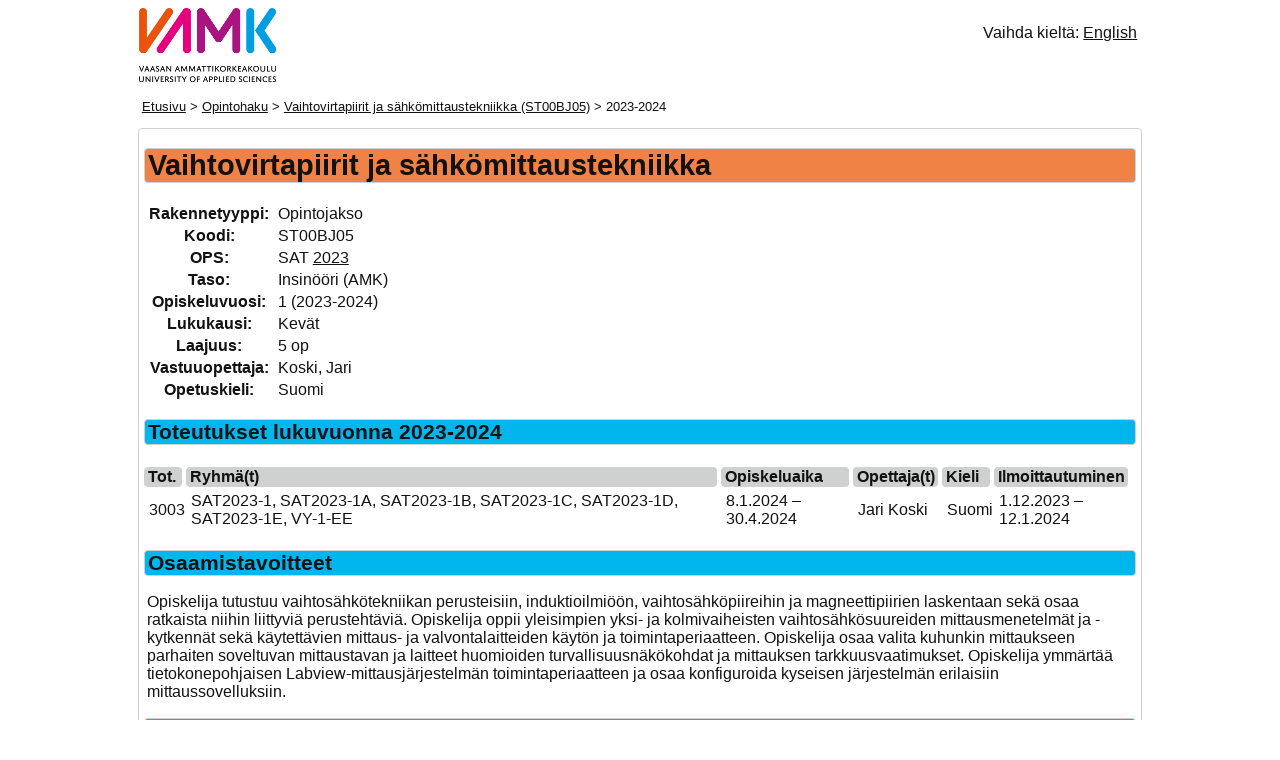

--- FILE ---
content_type: text/html
request_url: https://ops.vamk.fi/fi/ST00BJ05/2023-2024/
body_size: 2652
content:
<!DOCTYPE html>
<html lang="fi">
<head>
<meta charset="UTF-8">
<meta name="viewport" content="width=device-width, initial-scale=1">
<title>Vaihtovirtapiirit ja sähkömittaustekniikka (ST00BJ05) - 2023-2024 - VAMK</title>
<style>@media print{.np{display:none}} .section{page-break-inside:avoid} .ent {white-space: nowrap} body{padding:0;font-family:sans-serif; color: #333} .bc{font-size:smaller} h1{font-size:1.8em} h2{font-size:1.3em} .linfo{font-size:0.55em} @media only screen and (max-width: 1023px) { h1{font-size:1.5em}h2{font-size:1.2em}.linfo{font-size:0.54em}ul{padding-left:2ch}input:not([type]),input[type="text"]{width:98%} } @media only screen and (max-width: 639px) { .results{font-size:small} } @media only screen and (min-device-width: 641px) and (max-width: 360px) { .results .code{display:none}.results{font-size:inherit} } @media only screen and (max-width: 350px), (min-device-width: 641px) and (max-width: 411px) { h1{font-size:1.14em}h2{font-size:1.07em}h3{font-size:1em}h4{font-size:0.93em}ul{padding-left:0.66em} } @media only screen and (max-width: 320px), (min-device-width: 641px) and (max-width: 346px) { img{width:50%;height:50%}body,.info{font-size:small;margin:3px}h1{font-size:1.07em}h2{font-size:1em}h3{font-size:0.93em}h4{font-size:0.86em}.linfo{font-size:smaller}ul{padding-left:0.33em;list-style-type:none}.info th,.info td{display:inline}.results .code{display:none}.results{font-size:inherit} } .courses{text-align:left;border-spacing:0.5ch}.courses th{background-color:#CFD0D0} @media only screen and (max-width: 639px), (min-device-width: 641px) and (max-width: 761px) { .courses, .courses table, .courses thead, .courses tbody, .courses tfoot, .courses tr, .courses th, .courses td { display: block; } .courses thead tr, .courses th { display: none; } .courses td { position: relative; padding-left: 18ch; padding-top: 0.2em; } .courses td:before { position: absolute; top: 0.2em; left: 0.2em; white-space: nowrap; font-weight: bold; } .courses td:nth-of-type(1) { padding-top: 0.5em; } .courses td:nth-of-type(1):before { top: 0.5em; } .courses td:nth-of-type(1):before { content: "Tot.:"; } .courses td:nth-of-type(2):before { content: "Ryhmä(t):"; } .courses td:nth-of-type(3):before { content: "Opiskeluaika:"; } .courses td:nth-of-type(4):before { content: "Opettaja(t):"; } .courses td:nth-of-type(5):before { content: "Kieli:"; } .courses td:nth-of-type(6):before { content: "Ilmoittautuminen:"; } .courses td:nth-of-type(6) { padding-bottom: 0.5em; } }textarea{width:94.5vw} @media only screen and (min-width: 1280px) { textarea{width:48vw} } </style>
<link rel="stylesheet" type="text/css" href="../../../style.css" media="screen">
</head>
<body><div class="header">
<a href="../../../" class="image"><img src="../../../image.png" alt="VAMK"></a><p class="np cl">Vaihda kieltä: <a href="../../../en/ST00BJ05/2023-2024/">English</a></p><p class="np bc"><a href="../../">Etusivu</a> &gt; <a href="../../search/">Opintohaku</a> &gt; <a href="../">Vaihtovirtapiirit ja sähkömittaustekniikka (ST00BJ05)</a> &gt; 2023-2024</p>
</div><div class="content"><div class="infoContent"><h1>Vaihtovirtapiirit ja sähkömittaustekniikka</h1><table class="info study"><tr><th>Rakennetyyppi: </th><td>Opintojakso</td></tr><tr><th>Koodi: </th><td>ST00BJ05</td></tr><tr><th>OPS: </th><td>SAT <a href="../../SAT/2023/">2023</a></td></tr><tr><th>Taso: </th><td>Insinööri (AMK)</td></tr><tr><th>Opiskeluvuosi: </th><td>1 (2023-2024)</td></tr><tr><th>Lukukausi: </th><td>Kevät</td></tr><tr><th>Laajuus: </th><td>5 op</td></tr><tr><th>Vastuuopettaja: </th><td>Koski, Jari</td></tr><tr><th>Opetuskieli: </th><td>Suomi</td></tr></table></div><div class="childContent section"><h2>Toteutukset lukuvuonna 2023-2024</h2><table class="courses"><tr><th class="impl">Tot.</th><th class="groups">Ryhmä(t)</th><th class="studytime">Opiskeluaika</th><th class="teachers">Opettaja(t)</th><th class="lang">Kieli</th><th class="enroltime">Ilmoittautuminen</th></tr><tr><td class="impl">3003</td><td class="groups">SAT2023-1, SAT2023-1A, SAT2023-1B, SAT2023-1C, SAT2023-1D, SAT2023-1E, VY-1-EE</td><td class="studytime">8.1.2024 – 30.4.2024</td><td class="teachers">Jari Koski</td><td class="lang">Suomi</td><td class="enroltime">1.12.2023 – 12.1.2024</td></tr></table></div><div class="textContent"><div class="section"><h2>Osaamistavoitteet</h2><p>Opiskelija tutustuu vaihtosähkötekniikan perusteisiin, induktioilmiöön, vaihtosähköpiireihin ja magneettipiirien laskentaan sekä osaa ratkaista niihin liittyviä perustehtäviä. Opiskelija oppii yleisimpien yksi- ja kolmivaiheisten vaihtosähkösuureiden mittausmenetelmät ja -kytkennät sekä käytettävien mittaus- ja valvontalaitteiden käytön ja toimintaperiaatteen. Opiskelija osaa valita kuhunkin mittaukseen parhaiten soveltuvan mittaustavan ja laitteet huomioiden turvallisuusnäkökohdat ja mittauksen tarkkuusvaatimukset. Opiskelija ymmärtää tietokonepohjaisen Labview-mittausjärjestelmän toimintaperiaatteen ja osaa konfiguroida kyseisen järjestelmän erilaisiin mittaussovelluksiin.</p></div><div class="section"><h2>Opiskelijan työmäärä</h2><p>135 h, josta lukujärjestykseen merkittyä lähiopetusta 50 h.</p></div><div class="section"><h2>Edeltävät opinnot / Suositellut valinnaiset opinnot</h2><p>Työturvallisuus ja sähkötyöturvallisuus, Tasavirtapiirit ja sähkömittaustekniikka.</p></div><div class="section"><h2>Sisältö</h2><p>Vaihtovirtapiireihin liittyvät suureet, kuten induktanssi, kapasitanssi, reaktanssi, impedanssi, yksi- ja kolmivaiheiset tehot ja energia ja kuinka niitä mitataan. Vaihtosähkön hetkellisarvo, keskiarvo, tehollisarvo ja osoitin erilaisilla käyrämuodoilla sekä näiden analyyttinen ja numeerinen laskenta. Vaihtosähköpiirien analyyttinen ratkaisu yksivaiheisissa järjestelmissä. Magneettipiirien perusteet sekä niiden laskenta yksinkertaisissa magneettipiireissä. Aikariippuvien signaalien mittaaminen oskilloskoopilla sekä tietokonepohjaisen mittausjärjestelmän toimintaperiaate ja soveltaminen.</p></div><div class="section"><h2>Opiskelumateriaali</h2><p>Heikki Esala: Teoreettinen sähkötekniikka 1, Heikki Esala: Sähkömittaustekniikka, Aumala: Mittaustekniikan perusteet, Opettajan keräämä aineisto.</p></div><div class="section"><h2>Opetusmuoto / Opetusmenetelmät</h2><p>Teoriaopetus, harjoitustunnit, laboratorioharjoituksia.</p></div><div class="section"><h2>Arviointikriteerit</h2><p>Opiskelija osaa:<br />
5: osaa soveltaa opintojakson oppisisällössä määriteltyjä menetelmiä uusissa asiayhteyksissä,<br />
3: osaa oma-aloitteisesti käyttää hyödyksi opintojakson oppisisällössä määriteltyjä menetelmiä,<br />
1: osaa ohjatusti hyödyntää opintojakson oppisisällössä määriteltyjä menetelmiä.</p></div><div class="section"><h2>Arviointimenetelmät</h2><p>Tentti tai aihepiirikokeet, harjoitustyöt, tuntiaktiivisuus.</p></div></div><div class="back"><hr style="margin-top: 2em;" class="np"><p class="np"><a onclick="javascript: history.back(); return false;" href="../../">Takaisin</a></p></div></div>
</body>
</html>